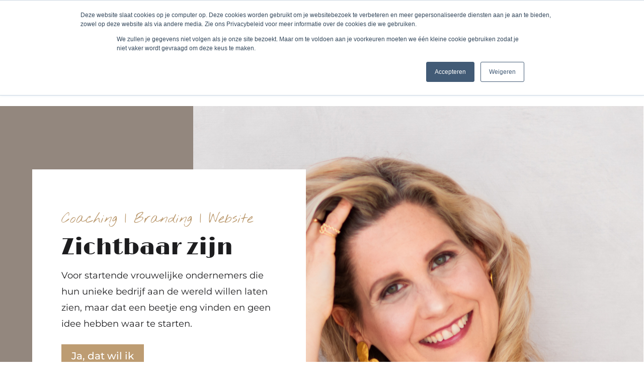

--- FILE ---
content_type: text/css
request_url: https://unieki.nl/wp-content/et-cache/2/et-core-unified-tb-1305-tb-1163-deferred-2.min.css?ver=1765030456
body_size: 2762
content:
.et_pb_section_0_tb_footer.et_pb_section{padding-top:0px;padding-bottom:0px;background-color:#1D1D1F!important}.et_pb_text_0_tb_footer.et_pb_text,.et_pb_text_0_tb_footer.et_pb_text a,.et_pb_text_1_tb_footer.et_pb_text,.et_pb_text_1_tb_footer.et_pb_text a,.et_pb_text_2_tb_footer.et_pb_text,.et_pb_text_2_tb_footer.et_pb_text a,.et_pb_text_3_tb_footer.et_pb_text a{color:#ffffff!important}.et_pb_text_0_tb_footer,.et_pb_text_1_tb_footer,.et_pb_text_2_tb_footer{font-size:14px}.et_pb_text_0_tb_footer h1,.et_pb_text_1_tb_footer h1,.et_pb_text_2_tb_footer h1{font-size:45px}.et_pb_text_0_tb_footer h2,.et_pb_text_1_tb_footer h2,.et_pb_text_2_tb_footer h2{font-size:48px}.et_pb_text_0_tb_footer h3,.et_pb_text_1_tb_footer h3,.et_pb_text_2_tb_footer h3{font-size:30px}.et_pb_text_0_tb_footer h5,.et_pb_text_1_tb_footer h5,.et_pb_text_2_tb_footer h5{font-family:'Nothing You Could Do',handwriting;font-weight:200;font-size:28px;color:#BD9C72!important}.et_pb_text_0_tb_footer h6,.et_pb_text_1_tb_footer h6,.et_pb_text_2_tb_footer h6,.et_pb_text_3_tb_footer h6{font-family:'Nothing You Could Do',handwriting;font-size:28px;color:#D1BA9C!important;line-height:1.3em}.et_pb_social_media_follow .et_pb_social_media_follow_network_0_tb_footer.et_pb_social_icon .icon:before,.et_pb_social_media_follow .et_pb_social_media_follow_network_1_tb_footer.et_pb_social_icon .icon:before,.et_pb_social_media_follow .et_pb_social_media_follow_network_2_tb_footer.et_pb_social_icon .icon:before{color:#FFFFFF}.et_pb_social_media_follow_0_tb_footer li.et_pb_social_icon a.icon:before{color:#000000}.et_pb_social_media_follow_0_tb_footer li a.icon:before{font-size:19px;line-height:38px;height:38px;width:38px}.et_pb_social_media_follow_0_tb_footer li a.icon{height:38px;width:38px}.et_pb_image_0_tb_footer{position:absolute!important;top:0px;bottom:auto;left:0px;right:auto;transform:scaleX(1.88) scaleY(1.88) translateX(-11px) translateY(-43px);text-align:left;margin-left:0}.et_pb_text_3_tb_footer.et_pb_text{color:rgba(255,255,255,0.68)!important}.et_pb_text_3_tb_footer{font-size:13px;margin-bottom:-6px!important}.et_pb_text_3_tb_footer h1{font-family:'Caveat',handwriting;font-size:90px;color:#114552!important}.et_pb_text_3_tb_footer h2{font-family:'Caveat',handwriting;font-size:80px;color:#114552!important}.et_pb_text_3_tb_footer h3{font-family:'Caveat',handwriting;font-size:36px;color:#114552!important;line-height:1.3em}.et_pb_text_3_tb_footer h4{font-family:'Andika',Helvetica,Arial,Lucida,sans-serif;font-weight:700;color:#114552!important;letter-spacing:1px}.et_pb_text_3_tb_footer h5{font-family:'Andika',Helvetica,Arial,Lucida,sans-serif;font-size:17px;color:#FFFFFF!important;letter-spacing:15px}.et_pb_social_media_follow_network_0_tb_footer a.icon{background-color:#BD9C72!important}.et_pb_social_media_follow_network_0_tb_footer.et_pb_social_icon a.icon,.et_pb_social_media_follow_network_1_tb_footer.et_pb_social_icon a.icon,.et_pb_social_media_follow_network_2_tb_footer.et_pb_social_icon a.icon{border-radius:90px 90px 90px 90px}.et_pb_social_media_follow_network_1_tb_footer a.icon,.et_pb_social_media_follow_network_2_tb_footer a.icon{background-color:#bd9c72!important}@media only screen and (max-width:980px){.et_pb_text_0_tb_footer h3,.et_pb_text_1_tb_footer h3,.et_pb_text_2_tb_footer h3{font-size:28px}.et_pb_text_0_tb_footer h5,.et_pb_text_0_tb_footer h6,.et_pb_text_1_tb_footer h5,.et_pb_text_1_tb_footer h6,.et_pb_text_2_tb_footer h5,.et_pb_text_2_tb_footer h6,.et_pb_text_3_tb_footer h5,.et_pb_text_3_tb_footer h6{font-size:25px}.et_pb_image_0_tb_footer{transform:scaleX(1.1) scaleY(1.1) translateX(92px) translateY(-238px)}.et_pb_image_0_tb_footer .et_pb_image_wrap img{width:auto}.et_pb_text_3_tb_footer h1{font-size:60px}.et_pb_text_3_tb_footer h2{font-size:42px}}@media only screen and (max-width:767px){.et_pb_section_0_tb_footer.et_pb_section{padding-top:20px;padding-bottom:20px}.et_pb_text_0_tb_footer h2,.et_pb_text_1_tb_footer h2,.et_pb_text_2_tb_footer h2{font-size:35px}.et_pb_text_0_tb_footer h3,.et_pb_text_0_tb_footer h5,.et_pb_text_0_tb_footer h6,.et_pb_text_1_tb_footer h3,.et_pb_text_1_tb_footer h5,.et_pb_text_1_tb_footer h6,.et_pb_text_2_tb_footer h3,.et_pb_text_2_tb_footer h5,.et_pb_text_2_tb_footer h6,.et_pb_text_3_tb_footer h5,.et_pb_text_3_tb_footer h6{font-size:22px}.et_pb_image_0_tb_footer{width:100%;transform:scaleX(0.9) scaleY(0.9) translateX(103px) translateY(-369px)}.et_pb_image_0_tb_footer .et_pb_image_wrap img{width:auto}.et_pb_text_3_tb_footer h1{font-size:30px;line-height:1.2em}.et_pb_text_3_tb_footer h2{font-size:56px;line-height:1.2em}.et_pb_text_3_tb_footer h3{line-height:1.5em}}.et_pb_section_3,.et_pb_section_6{border-radius:10px 10px 10px 10px;overflow:hidden;overflow-x:hidden;overflow-y:hidden}.et_pb_section_3.et_pb_section{background-color:#93877E!important}.et_pb_text_3 h1,.et_pb_text_4 h1,.et_pb_text_5 h1,.et_pb_text_6 h1,.et_pb_text_7 h1,.et_pb_text_8 h1,.et_pb_text_9 h1,.et_pb_text_10 h1,.et_pb_text_11 h1{font-size:45px}.et_pb_text_3 h2,.et_pb_text_6 h2,.et_pb_text_9 h2,.et_pb_text_10 h2,.et_pb_text_11 h2{font-size:48px}.et_pb_text_3 h3,.et_pb_text_5 h3,.et_pb_text_6 h3,.et_pb_text_9 h3,.et_pb_text_11 h3{font-size:30px}.et_pb_text_3 h5,.et_pb_text_5 h5,.et_pb_text_7 h5,.et_pb_text_8 h5{font-family:'Nothing You Could Do',handwriting;font-weight:200;font-size:28px;color:#BD9C72!important;text-align:center}.et_pb_text_3 h6,.et_pb_text_5 h6,.et_pb_text_6 h6,.et_pb_text_7 h6,.et_pb_text_10 h6,.et_pb_text_11 h6{font-family:'Nothing You Could Do',handwriting;font-size:28px;color:#D1BA9C!important;line-height:1.3em}.et_pb_blurb_0.et_pb_blurb .et_pb_module_header,.et_pb_blurb_0.et_pb_blurb .et_pb_module_header a,.et_pb_blurb_1.et_pb_blurb .et_pb_module_header,.et_pb_blurb_1.et_pb_blurb .et_pb_module_header a,.et_pb_blurb_2.et_pb_blurb .et_pb_module_header,.et_pb_blurb_2.et_pb_blurb .et_pb_module_header a,.et_pb_blurb_3.et_pb_blurb .et_pb_module_header,.et_pb_blurb_3.et_pb_blurb .et_pb_module_header a,.et_pb_blurb_4.et_pb_blurb .et_pb_module_header,.et_pb_blurb_4.et_pb_blurb .et_pb_module_header a{font-size:20px;color:#FFFFFF!important;line-height:1.5em}.et_pb_blurb_0.et_pb_blurb{color:#FFFFFF!important;padding-top:16px!important}.et_pb_blurb_0 .et_pb_main_blurb_image .et_pb_image_wrap,.et_pb_blurb_1 .et_pb_main_blurb_image .et_pb_image_wrap,.et_pb_blurb_2 .et_pb_main_blurb_image .et_pb_image_wrap,.et_pb_blurb_3 .et_pb_main_blurb_image .et_pb_image_wrap,.et_pb_blurb_4 .et_pb_main_blurb_image .et_pb_image_wrap,.et_pb_blurb_5 .et_pb_main_blurb_image .et_pb_image_wrap,.et_pb_blurb_6 .et_pb_main_blurb_image .et_pb_image_wrap,.et_pb_blurb_7 .et_pb_main_blurb_image .et_pb_image_wrap,.et_pb_blurb_8 .et_pb_main_blurb_image .et_pb_image_wrap,.et_pb_blurb_9 .et_pb_main_blurb_image .et_pb_image_wrap,.et_pb_blurb_10 .et_pb_main_blurb_image .et_pb_image_wrap,.et_pb_blurb_11 .et_pb_main_blurb_image .et_pb_image_wrap,.et_pb_blurb_12 .et_pb_main_blurb_image .et_pb_image_wrap,.et_pb_blurb_13 .et_pb_main_blurb_image .et_pb_image_wrap,.et_pb_blurb_14 .et_pb_main_blurb_image .et_pb_image_wrap,.et_pb_blurb_15 .et_pb_main_blurb_image .et_pb_image_wrap,.et_pb_blurb_16 .et_pb_main_blurb_image .et_pb_image_wrap,.et_pb_blurb_17 .et_pb_main_blurb_image .et_pb_image_wrap{max-width:200%}.et_pb_blurb_0 .et_pb_blurb_content,.et_pb_blurb_1 .et_pb_blurb_content,.et_pb_blurb_2 .et_pb_blurb_content,.et_pb_blurb_3 .et_pb_blurb_content,.et_pb_blurb_4 .et_pb_blurb_content{max-width:850px}.et_pb_blurb_1.et_pb_blurb,.et_pb_blurb_2.et_pb_blurb,.et_pb_blurb_3.et_pb_blurb,.et_pb_blurb_4.et_pb_blurb{color:#FFFFFF!important}.et_pb_text_4 h2{font-size:40px;color:#D1BA9C!important;text-align:center}.et_pb_text_4 h3,.et_pb_text_7 h3,.et_pb_text_8 h3,.et_pb_text_10 h3{font-size:30px;text-align:center}.et_pb_text_4 h4{font-family:'Aclonica',Helvetica,Arial,Lucida,sans-serif;font-weight:300}.et_pb_text_4 h5{font-family:'Montserrat',Helvetica,Arial,Lucida,sans-serif;font-weight:300;font-size:25px;color:#BD9C72!important;letter-spacing:1px}.et_pb_text_4 h6,.et_pb_text_8 h6{font-family:'Nothing You Could Do',handwriting;font-size:28px;color:#D1BA9C!important;line-height:1.3em;text-align:center}.et_pb_button_2_wrapper,.et_pb_button_6_wrapper,.et_pb_button_7_wrapper,.et_pb_button_8_wrapper,.et_pb_button_9_wrapper{margin-top:20px!important}.et_pb_button_2,.et_pb_button_2:after,.et_pb_button_3,.et_pb_button_3:after,.et_pb_button_4,.et_pb_button_4:after,.et_pb_button_5,.et_pb_button_5:after,.et_pb_button_6,.et_pb_button_6:after,.et_pb_button_7,.et_pb_button_7:after,.et_pb_button_9,.et_pb_button_9:after{transition:all 300ms ease 0ms}.et_pb_section_4.et_pb_section,.et_pb_section_6.et_pb_section{background-color:#F2F1EC!important}.et_pb_text_5 h2,.et_pb_text_7 h2,.et_pb_text_8 h2{font-size:48px;text-align:center}.et_pb_row_5.et_pb_row{padding-top:0px!important;padding-bottom:0px!important;padding-top:0px;padding-bottom:0px}.et_pb_blurb_5.et_pb_blurb .et_pb_module_header,.et_pb_blurb_5.et_pb_blurb .et_pb_module_header a,.et_pb_blurb_6.et_pb_blurb .et_pb_module_header,.et_pb_blurb_6.et_pb_blurb .et_pb_module_header a,.et_pb_blurb_7.et_pb_blurb .et_pb_module_header,.et_pb_blurb_7.et_pb_blurb .et_pb_module_header a{font-size:40px;line-height:1.5em;text-align:left}.et_pb_blurb_5.et_pb_blurb .et_pb_blurb_description,.et_pb_blurb_6.et_pb_blurb .et_pb_blurb_description,.et_pb_blurb_7.et_pb_blurb .et_pb_blurb_description{text-align:left}.et_pb_blurb_5.et_pb_blurb,.et_pb_blurb_6.et_pb_blurb,.et_pb_blurb_7.et_pb_blurb{color:#444444!important}.et_pb_blurb_5 .et_pb_blurb_content,.et_pb_blurb_6 .et_pb_blurb_content,.et_pb_blurb_7 .et_pb_blurb_content,.et_pb_blurb_8 .et_pb_blurb_content,.et_pb_blurb_9 .et_pb_blurb_content,.et_pb_blurb_10 .et_pb_blurb_content,.et_pb_blurb_11 .et_pb_blurb_content,.et_pb_blurb_12 .et_pb_blurb_content,.et_pb_blurb_13 .et_pb_blurb_content,.et_pb_blurb_14 .et_pb_blurb_content,.et_pb_blurb_15 .et_pb_blurb_content,.et_pb_blurb_16 .et_pb_blurb_content,.et_pb_blurb_17 .et_pb_blurb_content{max-width:1100px}.et_pb_button_3_wrapper,.et_pb_button_4_wrapper,.et_pb_button_5_wrapper{margin-top:auto!important;margin-bottom:0px!important}.et_pb_button_3,.et_pb_button_5,.et_pb_button_6,.et_pb_button_7,.et_pb_button_9{transition:background-color 300ms ease 0ms}.et_pb_section_5,.et_pb_section_7{box-shadow:inset 0px 0px 0px 0px #ffffff}.et_pb_divider_1{padding-top:500px}.et_pb_divider_1:before{width:auto;top:500px;right:0px;left:0px}.et_pb_text_6 h5,.et_pb_text_9 h5,.et_pb_text_10 h5,.et_pb_text_11 h5{font-family:'Nothing You Could Do',handwriting;font-weight:200;font-size:28px;color:#BD9C72!important}.et_pb_blurb_8.et_pb_blurb .et_pb_module_header,.et_pb_blurb_8.et_pb_blurb .et_pb_module_header a,.et_pb_blurb_9.et_pb_blurb .et_pb_module_header,.et_pb_blurb_9.et_pb_blurb .et_pb_module_header a,.et_pb_blurb_10.et_pb_blurb .et_pb_module_header,.et_pb_blurb_10.et_pb_blurb .et_pb_module_header a,.et_pb_blurb_11.et_pb_blurb .et_pb_module_header,.et_pb_blurb_11.et_pb_blurb .et_pb_module_header a,.et_pb_blurb_12.et_pb_blurb .et_pb_module_header,.et_pb_blurb_12.et_pb_blurb .et_pb_module_header a,.et_pb_blurb_13.et_pb_blurb .et_pb_module_header,.et_pb_blurb_13.et_pb_blurb .et_pb_module_header a,.et_pb_blurb_14.et_pb_blurb .et_pb_module_header,.et_pb_blurb_14.et_pb_blurb .et_pb_module_header a,.et_pb_blurb_15.et_pb_blurb .et_pb_module_header,.et_pb_blurb_15.et_pb_blurb .et_pb_module_header a,.et_pb_blurb_16.et_pb_blurb .et_pb_module_header,.et_pb_blurb_16.et_pb_blurb .et_pb_module_header a,.et_pb_blurb_17.et_pb_blurb .et_pb_module_header,.et_pb_blurb_17.et_pb_blurb .et_pb_module_header a{font-size:20px;color:#444444!important;line-height:1.5em}.et_pb_blurb_11 .et_pb_main_blurb_image .et_pb_only_image_mode_wrap,.et_pb_blurb_11 .et_pb_main_blurb_image .et-pb-icon,.et_pb_blurb_12 .et_pb_main_blurb_image .et_pb_only_image_mode_wrap,.et_pb_blurb_12 .et_pb_main_blurb_image .et-pb-icon,.et_pb_blurb_16 .et_pb_main_blurb_image .et_pb_only_image_mode_wrap,.et_pb_blurb_16 .et_pb_main_blurb_image .et-pb-icon,.et_pb_slider[data-active-slide="et_pb_slide_1"] .et-pb-controllers a,.et_pb_slider[data-active-slide="et_pb_slide_1"] .et-pb-controllers .et-pb-active-control{background-color:RGBA(255,255,255,0)}.et_pb_text_8 h4{text-align:center}.et_pb_image_0 .et_pb_image_wrap img{max-height:144px;width:auto}.et_pb_image_0{margin-top:-10vw!important;text-align:left;margin-left:0}.et_pb_text_9 h6{font-family:'Nothing You Could Do',handwriting;font-size:28px;color:#1D1D1F!important}body #page-container .et_pb_section .et_pb_button_8{border-width:10px!important;border-color:#CDB28E;background-color:#CDB28E}.et_pb_divider_2{padding-top:800px}.et_pb_divider_2:before{width:auto;top:800px;right:0px;left:0px}.et_pb_section_8{min-height:781.2px}.et_pb_section_8.et_pb_section{padding-right:0px;padding-left:0px;background-color:#F2F1EC!important}.et_pb_text_10{background-color:#FFFFFF;padding-top:5%!important;padding-right:5%!important;padding-left:5%!important;max-width:80%}.et_pb_slide_0,.et_pb_slide_1,.et_pb_slide_2,.et_pb_slider .et_pb_slide_0,.et_pb_slider .et_pb_slide_1,.et_pb_slider .et_pb_slide_2{background-color:#FFFFFF}.et_pb_slider[data-active-slide="et_pb_slide_0"] .et-pb-slider-arrows .et-pb-arrow-prev,.et_pb_slider[data-active-slide="et_pb_slide_0"] .et-pb-slider-arrows .et-pb-arrow-next{color:#BD9C72}.et_pb_slider[data-active-slide="et_pb_slide_1"] .et-pb-slider-arrows .et-pb-arrow-prev,.et_pb_slider[data-active-slide="et_pb_slide_1"] .et-pb-slider-arrows .et-pb-arrow-next{color:#CDB28E}.et_pb_slider_0.et_pb_slider .et_pb_slide_content{font-size:17px!important;color:#444444!important}.et_pb_slider_0.et_pb_slider{overflow-x:hidden;overflow-y:hidden}.et_pb_slider_0 .et_pb_slide_description,.et_pb_slider_fullwidth_off.et_pb_slider_0 .et_pb_slide_description{padding-top:49px;padding-bottom:49px}.et_pb_slider_0{max-width:80%}div.et_pb_section.et_pb_section_9,div.et_pb_section.et_pb_section_10{background-position:center top;background-image:linear-gradient(90deg,#93877e 0%,#93877e 25%,rgba(255,255,255,0) 25%,rgba(255,255,255,0) 59%),url(https://unieki.nl/wp-content/uploads/2023/10/UnieKi-Nicolette-Kosterman-Delmee-z-org.jpg)!important}.et_pb_row_12.et_pb_row{margin-top:50px!important;margin-bottom:50px!important}.et_pb_column_5,.et_pb_column_12,.et_pb_column_13{z-index:10!important;position:relative}.et_pb_column_7,.et_pb_column_8,.et_pb_column_9{background-color:#ffffff;padding-top:2%;padding-right:2%;padding-bottom:2%;padding-left:2%;display: flex;flex-direction: column}.et_pb_column_10{background-image:url(https://unieki.nl/wp-content/uploads/2023/10/UnieKi-Nicolette-Kosterman-Delmee-R.png)}.et_pb_column_16{background-color:#F2F1EC;padding-top:50px;padding-right:5%;padding-bottom:50px;padding-left:5%}.et_pb_column_17{background-position:center top;background-image:url(https://unieki.nl/wp-content/uploads/2025/06/Website-UnieKi-Fotos-staand-1.png)}.et_pb_column_19{background-color:#F2F1EC;padding-top:7%;padding-right:5%;padding-bottom:7%;padding-left:5%}.et_pb_text_4.et_pb_module,.et_pb_text_7.et_pb_module,.et_pb_text_8.et_pb_module,.et_pb_text_10.et_pb_module,.et_pb_slider_0.et_pb_module{margin-left:auto!important;margin-right:auto!important}@media only screen and (min-width:981px){.et_pb_text_4,.et_pb_text_7,.et_pb_text_8{max-width:850px}}@media only screen and (max-width:980px){.et_pb_text_3 h3,.et_pb_text_4 h3,.et_pb_text_5 h3,.et_pb_text_6 h3,.et_pb_text_7 h3,.et_pb_text_8 h3,.et_pb_text_9 h3,.et_pb_text_10 h3,.et_pb_text_11 h3{font-size:28px}.et_pb_text_3 h5,.et_pb_text_3 h6,.et_pb_text_4 h5,.et_pb_text_4 h6,.et_pb_text_5 h5,.et_pb_text_5 h6,.et_pb_text_6 h5,.et_pb_text_6 h6,.et_pb_text_7 h5,.et_pb_text_7 h6,.et_pb_text_8 h5,.et_pb_text_8 h6,.et_pb_text_9 h5,.et_pb_text_9 h6,.et_pb_text_10 h5,.et_pb_text_10 h6,.et_pb_text_11 h5,.et_pb_text_11 h6{font-size:25px}.et_pb_text_4,.et_pb_text_7,.et_pb_text_8{max-width:850px}.et_pb_row_5,body #page-container .et-db #et-boc .et-l .et_pb_row_5.et_pb_row,body.et_pb_pagebuilder_layout.single #page-container #et-boc .et-l .et_pb_row_5.et_pb_row,body.et_pb_pagebuilder_layout.single.et_full_width_page #page-container #et-boc .et-l .et_pb_row_5.et_pb_row{width:80%}.et_pb_blurb_5.et_pb_blurb .et_pb_module_header,.et_pb_blurb_5.et_pb_blurb .et_pb_module_header a,.et_pb_blurb_6.et_pb_blurb .et_pb_module_header,.et_pb_blurb_6.et_pb_blurb .et_pb_module_header a,.et_pb_blurb_7.et_pb_blurb .et_pb_module_header,.et_pb_blurb_7.et_pb_blurb .et_pb_module_header a{font-size:40px}.et_pb_blurb_12.et_pb_blurb{margin-bottom:0px!important}.et_pb_image_0 .et_pb_image_wrap img{width:auto}body #page-container .et_pb_section .et_pb_button_8:after{display:inline-block;opacity:0}body #page-container .et_pb_section .et_pb_button_8:hover:after{opacity:1}div.et_pb_section.et_pb_section_9,div.et_pb_section.et_pb_section_10{background-size:contain}.et_pb_row_12.et_pb_row{margin-top:350px!important;margin-bottom:-50px!important}}@media only screen and (max-width:767px){.et_pb_text_3 h2,.et_pb_text_4 h2,.et_pb_text_5 h2,.et_pb_blurb_5.et_pb_blurb .et_pb_module_header,.et_pb_blurb_5.et_pb_blurb .et_pb_module_header a,.et_pb_blurb_6.et_pb_blurb .et_pb_module_header,.et_pb_blurb_6.et_pb_blurb .et_pb_module_header a,.et_pb_blurb_7.et_pb_blurb .et_pb_module_header,.et_pb_blurb_7.et_pb_blurb .et_pb_module_header a,.et_pb_text_6 h2,.et_pb_text_7 h2,.et_pb_text_8 h2,.et_pb_text_9 h2,.et_pb_text_10 h2,.et_pb_text_11 h2{font-size:35px}.et_pb_text_3 h3,.et_pb_text_3 h5,.et_pb_text_3 h6,.et_pb_text_4 h3,.et_pb_text_4 h5,.et_pb_text_4 h6,.et_pb_text_5 h3,.et_pb_text_5 h5,.et_pb_text_5 h6,.et_pb_text_6 h3,.et_pb_text_6 h5,.et_pb_text_6 h6,.et_pb_text_7 h3,.et_pb_text_7 h5,.et_pb_text_7 h6,.et_pb_text_8 h3,.et_pb_text_8 h5,.et_pb_text_8 h6,.et_pb_text_9 h3,.et_pb_text_9 h5,.et_pb_text_9 h6,.et_pb_text_10 h3,.et_pb_text_10 h5,.et_pb_text_10 h6,.et_pb_text_11 h3,.et_pb_text_11 h5,.et_pb_text_11 h6{font-size:22px}.et_pb_text_4,.et_pb_text_7,.et_pb_text_8{max-width:100%}.et_pb_blurb_12.et_pb_blurb{margin-bottom:0px!important}.et_pb_image_0 .et_pb_image_wrap img{width:auto}body #page-container .et_pb_section .et_pb_button_8:after{display:inline-block;opacity:0}body #page-container .et_pb_section .et_pb_button_8:hover:after{opacity:1}.et_pb_row_12.et_pb_row{margin-top:180px!important;margin-bottom:-50px!important}}